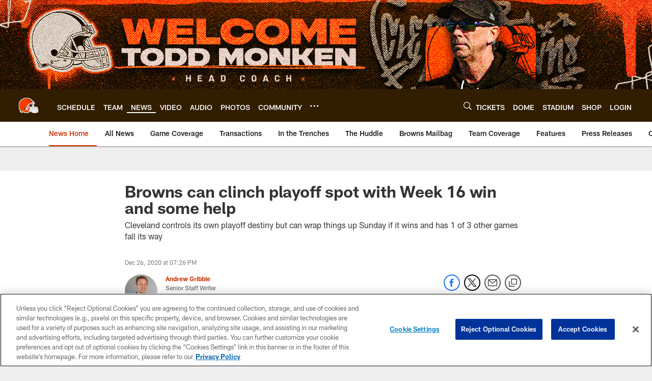

--- FILE ---
content_type: text/html; charset=utf-8
request_url: https://www.google.com/recaptcha/api2/aframe
body_size: 268
content:
<!DOCTYPE HTML><html><head><meta http-equiv="content-type" content="text/html; charset=UTF-8"></head><body><script nonce="-D-vQ16Kxry4DprD2kMyHQ">/** Anti-fraud and anti-abuse applications only. See google.com/recaptcha */ try{var clients={'sodar':'https://pagead2.googlesyndication.com/pagead/sodar?'};window.addEventListener("message",function(a){try{if(a.source===window.parent){var b=JSON.parse(a.data);var c=clients[b['id']];if(c){var d=document.createElement('img');d.src=c+b['params']+'&rc='+(localStorage.getItem("rc::a")?sessionStorage.getItem("rc::b"):"");window.document.body.appendChild(d);sessionStorage.setItem("rc::e",parseInt(sessionStorage.getItem("rc::e")||0)+1);localStorage.setItem("rc::h",'1770124394557');}}}catch(b){}});window.parent.postMessage("_grecaptcha_ready", "*");}catch(b){}</script></body></html>

--- FILE ---
content_type: text/javascript; charset=utf-8
request_url: https://auth-id.clevelandbrowns.com/accounts.webSdkBootstrap?apiKey=4_htmGTM115ImsIMLxs7fvrQ&pageURL=https%3A%2F%2Fwww.clevelandbrowns.com%2Fnews%2Fbrowns-can-clinch-playoff-spot-with-week-16-win-and-some-help&sdk=js_latest&sdkBuild=18435&format=json
body_size: 429
content:
{
  "callId": "019c23a2a8217506ad21054219828202",
  "errorCode": 0,
  "apiVersion": 2,
  "statusCode": 200,
  "statusReason": "OK",
  "time": "2026-02-03T13:13:08.400Z",
  "hasGmid": "ver4"
}